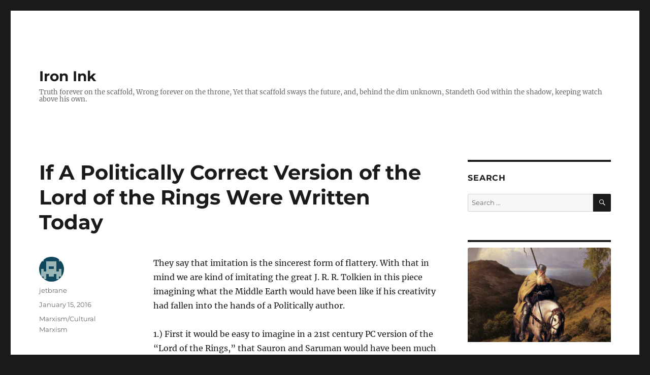

--- FILE ---
content_type: text/html; charset=UTF-8
request_url: https://ironink.org/2016/01/if-a-politically-correct-version-of-the-lord-of-the-rings-were-written-today/
body_size: 17013
content:
<!DOCTYPE html>
<html lang="en-US" class="no-js">
<head>
	<meta charset="UTF-8">
	<meta name="viewport" content="width=device-width, initial-scale=1.0">
	<link rel="profile" href="https://gmpg.org/xfn/11">
		<link rel="pingback" href="https://ironink.org/wordpress/xmlrpc.php">
		<script>
(function(html){html.className = html.className.replace(/\bno-js\b/,'js')})(document.documentElement);
//# sourceURL=twentysixteen_javascript_detection
</script>
<title>If A Politically Correct Version of the Lord of the Rings Were Written Today &#8211; Iron Ink</title>
<meta name='robots' content='max-image-preview:large' />
<link rel='dns-prefetch' href='//secure.gravatar.com' />
<link rel='dns-prefetch' href='//stats.wp.com' />
<link rel='dns-prefetch' href='//v0.wordpress.com' />
<link rel="alternate" type="application/rss+xml" title="Iron Ink &raquo; Feed" href="https://ironink.org/feed/" />
<link rel="alternate" type="application/rss+xml" title="Iron Ink &raquo; Comments Feed" href="https://ironink.org/comments/feed/" />
<link rel="alternate" type="application/rss+xml" title="Iron Ink &raquo; If A Politically Correct Version of the Lord of the Rings Were Written Today Comments Feed" href="https://ironink.org/2016/01/if-a-politically-correct-version-of-the-lord-of-the-rings-were-written-today/feed/" />
<link rel="alternate" title="oEmbed (JSON)" type="application/json+oembed" href="https://ironink.org/wp-json/oembed/1.0/embed?url=https%3A%2F%2Fironink.org%2F2016%2F01%2Fif-a-politically-correct-version-of-the-lord-of-the-rings-were-written-today%2F" />
<link rel="alternate" title="oEmbed (XML)" type="text/xml+oembed" href="https://ironink.org/wp-json/oembed/1.0/embed?url=https%3A%2F%2Fironink.org%2F2016%2F01%2Fif-a-politically-correct-version-of-the-lord-of-the-rings-were-written-today%2F&#038;format=xml" />
<style id='wp-img-auto-sizes-contain-inline-css'>
img:is([sizes=auto i],[sizes^="auto," i]){contain-intrinsic-size:3000px 1500px}
/*# sourceURL=wp-img-auto-sizes-contain-inline-css */
</style>
<link rel='stylesheet' id='twentysixteen-jetpack-css' href='https://ironink.org/wordpress/wp-content/plugins/jetpack/modules/theme-tools/compat/twentysixteen.css?ver=15.4' media='all' />
<style id='wp-emoji-styles-inline-css'>

	img.wp-smiley, img.emoji {
		display: inline !important;
		border: none !important;
		box-shadow: none !important;
		height: 1em !important;
		width: 1em !important;
		margin: 0 0.07em !important;
		vertical-align: -0.1em !important;
		background: none !important;
		padding: 0 !important;
	}
/*# sourceURL=wp-emoji-styles-inline-css */
</style>
<style id='wp-block-library-inline-css'>
:root{--wp-block-synced-color:#7a00df;--wp-block-synced-color--rgb:122,0,223;--wp-bound-block-color:var(--wp-block-synced-color);--wp-editor-canvas-background:#ddd;--wp-admin-theme-color:#007cba;--wp-admin-theme-color--rgb:0,124,186;--wp-admin-theme-color-darker-10:#006ba1;--wp-admin-theme-color-darker-10--rgb:0,107,160.5;--wp-admin-theme-color-darker-20:#005a87;--wp-admin-theme-color-darker-20--rgb:0,90,135;--wp-admin-border-width-focus:2px}@media (min-resolution:192dpi){:root{--wp-admin-border-width-focus:1.5px}}.wp-element-button{cursor:pointer}:root .has-very-light-gray-background-color{background-color:#eee}:root .has-very-dark-gray-background-color{background-color:#313131}:root .has-very-light-gray-color{color:#eee}:root .has-very-dark-gray-color{color:#313131}:root .has-vivid-green-cyan-to-vivid-cyan-blue-gradient-background{background:linear-gradient(135deg,#00d084,#0693e3)}:root .has-purple-crush-gradient-background{background:linear-gradient(135deg,#34e2e4,#4721fb 50%,#ab1dfe)}:root .has-hazy-dawn-gradient-background{background:linear-gradient(135deg,#faaca8,#dad0ec)}:root .has-subdued-olive-gradient-background{background:linear-gradient(135deg,#fafae1,#67a671)}:root .has-atomic-cream-gradient-background{background:linear-gradient(135deg,#fdd79a,#004a59)}:root .has-nightshade-gradient-background{background:linear-gradient(135deg,#330968,#31cdcf)}:root .has-midnight-gradient-background{background:linear-gradient(135deg,#020381,#2874fc)}:root{--wp--preset--font-size--normal:16px;--wp--preset--font-size--huge:42px}.has-regular-font-size{font-size:1em}.has-larger-font-size{font-size:2.625em}.has-normal-font-size{font-size:var(--wp--preset--font-size--normal)}.has-huge-font-size{font-size:var(--wp--preset--font-size--huge)}.has-text-align-center{text-align:center}.has-text-align-left{text-align:left}.has-text-align-right{text-align:right}.has-fit-text{white-space:nowrap!important}#end-resizable-editor-section{display:none}.aligncenter{clear:both}.items-justified-left{justify-content:flex-start}.items-justified-center{justify-content:center}.items-justified-right{justify-content:flex-end}.items-justified-space-between{justify-content:space-between}.screen-reader-text{border:0;clip-path:inset(50%);height:1px;margin:-1px;overflow:hidden;padding:0;position:absolute;width:1px;word-wrap:normal!important}.screen-reader-text:focus{background-color:#ddd;clip-path:none;color:#444;display:block;font-size:1em;height:auto;left:5px;line-height:normal;padding:15px 23px 14px;text-decoration:none;top:5px;width:auto;z-index:100000}html :where(.has-border-color){border-style:solid}html :where([style*=border-top-color]){border-top-style:solid}html :where([style*=border-right-color]){border-right-style:solid}html :where([style*=border-bottom-color]){border-bottom-style:solid}html :where([style*=border-left-color]){border-left-style:solid}html :where([style*=border-width]){border-style:solid}html :where([style*=border-top-width]){border-top-style:solid}html :where([style*=border-right-width]){border-right-style:solid}html :where([style*=border-bottom-width]){border-bottom-style:solid}html :where([style*=border-left-width]){border-left-style:solid}html :where(img[class*=wp-image-]){height:auto;max-width:100%}:where(figure){margin:0 0 1em}html :where(.is-position-sticky){--wp-admin--admin-bar--position-offset:var(--wp-admin--admin-bar--height,0px)}@media screen and (max-width:600px){html :where(.is-position-sticky){--wp-admin--admin-bar--position-offset:0px}}

/*# sourceURL=wp-block-library-inline-css */
</style><style id='global-styles-inline-css'>
:root{--wp--preset--aspect-ratio--square: 1;--wp--preset--aspect-ratio--4-3: 4/3;--wp--preset--aspect-ratio--3-4: 3/4;--wp--preset--aspect-ratio--3-2: 3/2;--wp--preset--aspect-ratio--2-3: 2/3;--wp--preset--aspect-ratio--16-9: 16/9;--wp--preset--aspect-ratio--9-16: 9/16;--wp--preset--color--black: #000000;--wp--preset--color--cyan-bluish-gray: #abb8c3;--wp--preset--color--white: #fff;--wp--preset--color--pale-pink: #f78da7;--wp--preset--color--vivid-red: #cf2e2e;--wp--preset--color--luminous-vivid-orange: #ff6900;--wp--preset--color--luminous-vivid-amber: #fcb900;--wp--preset--color--light-green-cyan: #7bdcb5;--wp--preset--color--vivid-green-cyan: #00d084;--wp--preset--color--pale-cyan-blue: #8ed1fc;--wp--preset--color--vivid-cyan-blue: #0693e3;--wp--preset--color--vivid-purple: #9b51e0;--wp--preset--color--dark-gray: #1a1a1a;--wp--preset--color--medium-gray: #686868;--wp--preset--color--light-gray: #e5e5e5;--wp--preset--color--blue-gray: #4d545c;--wp--preset--color--bright-blue: #007acc;--wp--preset--color--light-blue: #9adffd;--wp--preset--color--dark-brown: #402b30;--wp--preset--color--medium-brown: #774e24;--wp--preset--color--dark-red: #640c1f;--wp--preset--color--bright-red: #ff675f;--wp--preset--color--yellow: #ffef8e;--wp--preset--gradient--vivid-cyan-blue-to-vivid-purple: linear-gradient(135deg,rgb(6,147,227) 0%,rgb(155,81,224) 100%);--wp--preset--gradient--light-green-cyan-to-vivid-green-cyan: linear-gradient(135deg,rgb(122,220,180) 0%,rgb(0,208,130) 100%);--wp--preset--gradient--luminous-vivid-amber-to-luminous-vivid-orange: linear-gradient(135deg,rgb(252,185,0) 0%,rgb(255,105,0) 100%);--wp--preset--gradient--luminous-vivid-orange-to-vivid-red: linear-gradient(135deg,rgb(255,105,0) 0%,rgb(207,46,46) 100%);--wp--preset--gradient--very-light-gray-to-cyan-bluish-gray: linear-gradient(135deg,rgb(238,238,238) 0%,rgb(169,184,195) 100%);--wp--preset--gradient--cool-to-warm-spectrum: linear-gradient(135deg,rgb(74,234,220) 0%,rgb(151,120,209) 20%,rgb(207,42,186) 40%,rgb(238,44,130) 60%,rgb(251,105,98) 80%,rgb(254,248,76) 100%);--wp--preset--gradient--blush-light-purple: linear-gradient(135deg,rgb(255,206,236) 0%,rgb(152,150,240) 100%);--wp--preset--gradient--blush-bordeaux: linear-gradient(135deg,rgb(254,205,165) 0%,rgb(254,45,45) 50%,rgb(107,0,62) 100%);--wp--preset--gradient--luminous-dusk: linear-gradient(135deg,rgb(255,203,112) 0%,rgb(199,81,192) 50%,rgb(65,88,208) 100%);--wp--preset--gradient--pale-ocean: linear-gradient(135deg,rgb(255,245,203) 0%,rgb(182,227,212) 50%,rgb(51,167,181) 100%);--wp--preset--gradient--electric-grass: linear-gradient(135deg,rgb(202,248,128) 0%,rgb(113,206,126) 100%);--wp--preset--gradient--midnight: linear-gradient(135deg,rgb(2,3,129) 0%,rgb(40,116,252) 100%);--wp--preset--font-size--small: 13px;--wp--preset--font-size--medium: 20px;--wp--preset--font-size--large: 36px;--wp--preset--font-size--x-large: 42px;--wp--preset--spacing--20: 0.44rem;--wp--preset--spacing--30: 0.67rem;--wp--preset--spacing--40: 1rem;--wp--preset--spacing--50: 1.5rem;--wp--preset--spacing--60: 2.25rem;--wp--preset--spacing--70: 3.38rem;--wp--preset--spacing--80: 5.06rem;--wp--preset--shadow--natural: 6px 6px 9px rgba(0, 0, 0, 0.2);--wp--preset--shadow--deep: 12px 12px 50px rgba(0, 0, 0, 0.4);--wp--preset--shadow--sharp: 6px 6px 0px rgba(0, 0, 0, 0.2);--wp--preset--shadow--outlined: 6px 6px 0px -3px rgb(255, 255, 255), 6px 6px rgb(0, 0, 0);--wp--preset--shadow--crisp: 6px 6px 0px rgb(0, 0, 0);}:where(.is-layout-flex){gap: 0.5em;}:where(.is-layout-grid){gap: 0.5em;}body .is-layout-flex{display: flex;}.is-layout-flex{flex-wrap: wrap;align-items: center;}.is-layout-flex > :is(*, div){margin: 0;}body .is-layout-grid{display: grid;}.is-layout-grid > :is(*, div){margin: 0;}:where(.wp-block-columns.is-layout-flex){gap: 2em;}:where(.wp-block-columns.is-layout-grid){gap: 2em;}:where(.wp-block-post-template.is-layout-flex){gap: 1.25em;}:where(.wp-block-post-template.is-layout-grid){gap: 1.25em;}.has-black-color{color: var(--wp--preset--color--black) !important;}.has-cyan-bluish-gray-color{color: var(--wp--preset--color--cyan-bluish-gray) !important;}.has-white-color{color: var(--wp--preset--color--white) !important;}.has-pale-pink-color{color: var(--wp--preset--color--pale-pink) !important;}.has-vivid-red-color{color: var(--wp--preset--color--vivid-red) !important;}.has-luminous-vivid-orange-color{color: var(--wp--preset--color--luminous-vivid-orange) !important;}.has-luminous-vivid-amber-color{color: var(--wp--preset--color--luminous-vivid-amber) !important;}.has-light-green-cyan-color{color: var(--wp--preset--color--light-green-cyan) !important;}.has-vivid-green-cyan-color{color: var(--wp--preset--color--vivid-green-cyan) !important;}.has-pale-cyan-blue-color{color: var(--wp--preset--color--pale-cyan-blue) !important;}.has-vivid-cyan-blue-color{color: var(--wp--preset--color--vivid-cyan-blue) !important;}.has-vivid-purple-color{color: var(--wp--preset--color--vivid-purple) !important;}.has-black-background-color{background-color: var(--wp--preset--color--black) !important;}.has-cyan-bluish-gray-background-color{background-color: var(--wp--preset--color--cyan-bluish-gray) !important;}.has-white-background-color{background-color: var(--wp--preset--color--white) !important;}.has-pale-pink-background-color{background-color: var(--wp--preset--color--pale-pink) !important;}.has-vivid-red-background-color{background-color: var(--wp--preset--color--vivid-red) !important;}.has-luminous-vivid-orange-background-color{background-color: var(--wp--preset--color--luminous-vivid-orange) !important;}.has-luminous-vivid-amber-background-color{background-color: var(--wp--preset--color--luminous-vivid-amber) !important;}.has-light-green-cyan-background-color{background-color: var(--wp--preset--color--light-green-cyan) !important;}.has-vivid-green-cyan-background-color{background-color: var(--wp--preset--color--vivid-green-cyan) !important;}.has-pale-cyan-blue-background-color{background-color: var(--wp--preset--color--pale-cyan-blue) !important;}.has-vivid-cyan-blue-background-color{background-color: var(--wp--preset--color--vivid-cyan-blue) !important;}.has-vivid-purple-background-color{background-color: var(--wp--preset--color--vivid-purple) !important;}.has-black-border-color{border-color: var(--wp--preset--color--black) !important;}.has-cyan-bluish-gray-border-color{border-color: var(--wp--preset--color--cyan-bluish-gray) !important;}.has-white-border-color{border-color: var(--wp--preset--color--white) !important;}.has-pale-pink-border-color{border-color: var(--wp--preset--color--pale-pink) !important;}.has-vivid-red-border-color{border-color: var(--wp--preset--color--vivid-red) !important;}.has-luminous-vivid-orange-border-color{border-color: var(--wp--preset--color--luminous-vivid-orange) !important;}.has-luminous-vivid-amber-border-color{border-color: var(--wp--preset--color--luminous-vivid-amber) !important;}.has-light-green-cyan-border-color{border-color: var(--wp--preset--color--light-green-cyan) !important;}.has-vivid-green-cyan-border-color{border-color: var(--wp--preset--color--vivid-green-cyan) !important;}.has-pale-cyan-blue-border-color{border-color: var(--wp--preset--color--pale-cyan-blue) !important;}.has-vivid-cyan-blue-border-color{border-color: var(--wp--preset--color--vivid-cyan-blue) !important;}.has-vivid-purple-border-color{border-color: var(--wp--preset--color--vivid-purple) !important;}.has-vivid-cyan-blue-to-vivid-purple-gradient-background{background: var(--wp--preset--gradient--vivid-cyan-blue-to-vivid-purple) !important;}.has-light-green-cyan-to-vivid-green-cyan-gradient-background{background: var(--wp--preset--gradient--light-green-cyan-to-vivid-green-cyan) !important;}.has-luminous-vivid-amber-to-luminous-vivid-orange-gradient-background{background: var(--wp--preset--gradient--luminous-vivid-amber-to-luminous-vivid-orange) !important;}.has-luminous-vivid-orange-to-vivid-red-gradient-background{background: var(--wp--preset--gradient--luminous-vivid-orange-to-vivid-red) !important;}.has-very-light-gray-to-cyan-bluish-gray-gradient-background{background: var(--wp--preset--gradient--very-light-gray-to-cyan-bluish-gray) !important;}.has-cool-to-warm-spectrum-gradient-background{background: var(--wp--preset--gradient--cool-to-warm-spectrum) !important;}.has-blush-light-purple-gradient-background{background: var(--wp--preset--gradient--blush-light-purple) !important;}.has-blush-bordeaux-gradient-background{background: var(--wp--preset--gradient--blush-bordeaux) !important;}.has-luminous-dusk-gradient-background{background: var(--wp--preset--gradient--luminous-dusk) !important;}.has-pale-ocean-gradient-background{background: var(--wp--preset--gradient--pale-ocean) !important;}.has-electric-grass-gradient-background{background: var(--wp--preset--gradient--electric-grass) !important;}.has-midnight-gradient-background{background: var(--wp--preset--gradient--midnight) !important;}.has-small-font-size{font-size: var(--wp--preset--font-size--small) !important;}.has-medium-font-size{font-size: var(--wp--preset--font-size--medium) !important;}.has-large-font-size{font-size: var(--wp--preset--font-size--large) !important;}.has-x-large-font-size{font-size: var(--wp--preset--font-size--x-large) !important;}
/*# sourceURL=global-styles-inline-css */
</style>

<style id='classic-theme-styles-inline-css'>
/*! This file is auto-generated */
.wp-block-button__link{color:#fff;background-color:#32373c;border-radius:9999px;box-shadow:none;text-decoration:none;padding:calc(.667em + 2px) calc(1.333em + 2px);font-size:1.125em}.wp-block-file__button{background:#32373c;color:#fff;text-decoration:none}
/*# sourceURL=/wp-includes/css/classic-themes.min.css */
</style>
<link rel='stylesheet' id='twentysixteen-fonts-css' href='https://ironink.org/wordpress/wp-content/themes/twentysixteen/fonts/merriweather-plus-montserrat-plus-inconsolata.css?ver=20230328' media='all' />
<link rel='stylesheet' id='genericons-css' href='https://ironink.org/wordpress/wp-content/plugins/jetpack/_inc/genericons/genericons/genericons.css?ver=3.1' media='all' />
<link rel='stylesheet' id='twentysixteen-style-css' href='https://ironink.org/wordpress/wp-content/themes/twentysixteen/style.css?ver=20251202' media='all' />
<link rel='stylesheet' id='twentysixteen-block-style-css' href='https://ironink.org/wordpress/wp-content/themes/twentysixteen/css/blocks.css?ver=20240817' media='all' />
<link rel='stylesheet' id='jetpack-subscriptions-css' href='https://ironink.org/wordpress/wp-content/plugins/jetpack/_inc/build/subscriptions/subscriptions.min.css?ver=15.4' media='all' />
<script src="https://ironink.org/wordpress/wp-includes/js/jquery/jquery.min.js?ver=3.7.1" id="jquery-core-js"></script>
<script src="https://ironink.org/wordpress/wp-includes/js/jquery/jquery-migrate.min.js?ver=3.4.1" id="jquery-migrate-js"></script>
<script id="twentysixteen-script-js-extra">
var screenReaderText = {"expand":"expand child menu","collapse":"collapse child menu"};
//# sourceURL=twentysixteen-script-js-extra
</script>
<script src="https://ironink.org/wordpress/wp-content/themes/twentysixteen/js/functions.js?ver=20230629" id="twentysixteen-script-js" defer data-wp-strategy="defer"></script>
<link rel="https://api.w.org/" href="https://ironink.org/wp-json/" /><link rel="alternate" title="JSON" type="application/json" href="https://ironink.org/wp-json/wp/v2/posts/5968" /><link rel="EditURI" type="application/rsd+xml" title="RSD" href="https://ironink.org/wordpress/xmlrpc.php?rsd" />
<meta name="generator" content="WordPress 6.9" />
<link rel="canonical" href="https://ironink.org/2016/01/if-a-politically-correct-version-of-the-lord-of-the-rings-were-written-today/" />
<link rel='shortlink' href='https://wp.me/p5s8WG-1yg' />
		<meta property="fb:pages" content="104219761330552" />
			<style>img#wpstats{display:none}</style>
		<style>.recentcomments a{display:inline !important;padding:0 !important;margin:0 !important;}</style>
<!-- Jetpack Open Graph Tags -->
<meta property="og:type" content="article" />
<meta property="og:title" content="If A Politically Correct Version of the Lord of the Rings Were Written Today" />
<meta property="og:url" content="https://ironink.org/2016/01/if-a-politically-correct-version-of-the-lord-of-the-rings-were-written-today/" />
<meta property="og:description" content="They say that imitation is the sincerest form of flattery. With that in mind we are kind of imitating the great J. R. R. Tolkien in this piece imagining what the Middle Earth would have been like i…" />
<meta property="article:published_time" content="2016-01-15T22:56:35+00:00" />
<meta property="article:modified_time" content="2021-05-06T18:26:31+00:00" />
<meta property="og:site_name" content="Iron Ink" />
<meta property="og:image" content="https://s0.wp.com/i/blank.jpg" />
<meta property="og:image:width" content="200" />
<meta property="og:image:height" content="200" />
<meta property="og:image:alt" content="" />
<meta property="og:locale" content="en_US" />
<meta name="twitter:text:title" content="If A Politically Correct Version of the Lord of the Rings Were Written Today" />
<meta name="twitter:card" content="summary" />

<!-- End Jetpack Open Graph Tags -->
		<style id="wp-custom-css">
			@media screen and (min-width:768px){.menu-mobile-menu-container{display:none !important;}}		</style>
		</head>

<body class="wp-singular post-template-default single single-post postid-5968 single-format-standard wp-embed-responsive wp-theme-twentysixteen">
<div id="page" class="site">
	<div class="site-inner">
		<a class="skip-link screen-reader-text" href="#content">
			Skip to content		</a>

		<header id="masthead" class="site-header">
			<div class="site-header-main">
				<div class="site-branding">
											<p class="site-title"><a href="https://ironink.org/" rel="home" >Iron Ink</a></p>
												<p class="site-description">Truth forever on the scaffold, Wrong forever on the throne, Yet that scaffold sways the future, and, behind the dim unknown, Standeth God within the shadow, keeping watch above his own.</p>
									</div><!-- .site-branding -->

									<button id="menu-toggle" class="menu-toggle">Menu</button>

					<div id="site-header-menu" class="site-header-menu">
													<nav id="site-navigation" class="main-navigation" aria-label="Primary Menu">
								<div class="menu-mobile-menu-container"><ul id="menu-mobile-menu" class="primary-menu"><li id="menu-item-12043" class="menu-item menu-item-type-custom menu-item-object-custom menu-item-has-children menu-item-12043"><a href="#">Categories</a>
<ul class="sub-menu">
	<li id="menu-item-12004" class="menu-item menu-item-type-taxonomy menu-item-object-category menu-item-12004"><a href="https://ironink.org/category/announcements/">Announcements</a></li>
	<li id="menu-item-12005" class="menu-item menu-item-type-taxonomy menu-item-object-category current-post-ancestor menu-item-12005"><a href="https://ironink.org/category/apologetics/">Apologetics</a></li>
	<li id="menu-item-12006" class="menu-item menu-item-type-taxonomy menu-item-object-category menu-item-12006"><a href="https://ironink.org/category/book-recommendations/">Book Recommendations</a></li>
	<li id="menu-item-12007" class="menu-item menu-item-type-taxonomy menu-item-object-category menu-item-12007"><a href="https://ironink.org/category/creeds-confessions/">Creeds &amp; Confessions</a></li>
	<li id="menu-item-12008" class="menu-item menu-item-type-taxonomy menu-item-object-category menu-item-12008"><a href="https://ironink.org/category/culture/">Culture</a></li>
	<li id="menu-item-12009" class="menu-item menu-item-type-taxonomy menu-item-object-category menu-item-12009"><a href="https://ironink.org/category/devotional-grist/">Devotional Grist</a></li>
	<li id="menu-item-12010" class="menu-item menu-item-type-taxonomy menu-item-object-category menu-item-12010"><a href="https://ironink.org/category/ecclesiology/">ecclesiology</a></li>
	<li id="menu-item-12011" class="menu-item menu-item-type-taxonomy menu-item-object-category menu-item-12011"><a href="https://ironink.org/category/economics/">Economics</a></li>
	<li id="menu-item-12012" class="menu-item menu-item-type-taxonomy menu-item-object-category menu-item-12012"><a href="https://ironink.org/category/education/">Education</a></li>
	<li id="menu-item-12013" class="menu-item menu-item-type-taxonomy menu-item-object-category menu-item-12013"><a href="https://ironink.org/category/eschatology/">eschatology</a></li>
	<li id="menu-item-12014" class="menu-item menu-item-type-taxonomy menu-item-object-category menu-item-12014"><a href="https://ironink.org/category/ethnic-considerations/">Ethnic considerations</a></li>
	<li id="menu-item-12015" class="menu-item menu-item-type-taxonomy menu-item-object-category menu-item-12015"><a href="https://ironink.org/category/evangelism/">Evangelism</a></li>
	<li id="menu-item-12016" class="menu-item menu-item-type-taxonomy menu-item-object-category menu-item-12016"><a href="https://ironink.org/category/exegesis/">Exegesis</a></li>
	<li id="menu-item-12017" class="menu-item menu-item-type-taxonomy menu-item-object-category menu-item-12017"><a href="https://ironink.org/category/family-life/">Family life</a></li>
	<li id="menu-item-12018" class="menu-item menu-item-type-taxonomy menu-item-object-category menu-item-12018"><a href="https://ironink.org/category/freedoms-cry/">FREEDOM&#8217;S CRY</a></li>
	<li id="menu-item-12019" class="menu-item menu-item-type-taxonomy menu-item-object-category menu-item-12019"><a href="https://ironink.org/category/from-the-mailbag/">From The Mailbag</a></li>
	<li id="menu-item-12020" class="menu-item menu-item-type-taxonomy menu-item-object-category menu-item-12020"><a href="https://ironink.org/category/gods-abiding-law/">God&#8217;s Abiding Law</a></li>
	<li id="menu-item-12021" class="menu-item menu-item-type-taxonomy menu-item-object-category menu-item-12021"><a href="https://ironink.org/category/government/">Government</a></li>
	<li id="menu-item-12022" class="menu-item menu-item-type-taxonomy menu-item-object-category menu-item-12022"><a href="https://ironink.org/category/government-schools/">Government Schools</a></li>
	<li id="menu-item-12023" class="menu-item menu-item-type-taxonomy menu-item-object-category menu-item-12023"><a href="https://ironink.org/category/history/">History</a></li>
	<li id="menu-item-12024" class="menu-item menu-item-type-taxonomy menu-item-object-category menu-item-12024"><a href="https://ironink.org/category/hitting-the-links-daily-reading/">Hitting the Links &#8212; Daily reading</a></li>
	<li id="menu-item-12025" class="menu-item menu-item-type-taxonomy menu-item-object-category menu-item-12025"><a href="https://ironink.org/category/introduction/">Introduction</a></li>
	<li id="menu-item-12026" class="menu-item menu-item-type-taxonomy menu-item-object-category menu-item-12026"><a href="https://ironink.org/category/kingdom-of-god/">Kingdom of God</a></li>
	<li id="menu-item-12027" class="menu-item menu-item-type-taxonomy menu-item-object-category menu-item-12027"><a href="https://ironink.org/category/knights-of-the-rectangular-table/">Knights of the Rectangular Table</a></li>
	<li id="menu-item-12028" class="menu-item menu-item-type-taxonomy menu-item-object-category menu-item-12028"><a href="https://ironink.org/category/law-juridicial/">Law &#8211; Juridicial</a></li>
	<li id="menu-item-12029" class="menu-item menu-item-type-taxonomy menu-item-object-category menu-item-12029"><a href="https://ironink.org/category/on-this-day/">On This Day</a></li>
	<li id="menu-item-12030" class="menu-item menu-item-type-taxonomy menu-item-object-category menu-item-12030"><a href="https://ironink.org/category/poetry/">Poetry</a></li>
	<li id="menu-item-12031" class="menu-item menu-item-type-taxonomy menu-item-object-category menu-item-12031"><a href="https://ironink.org/category/politics/">Politics</a></li>
	<li id="menu-item-12032" class="menu-item menu-item-type-taxonomy menu-item-object-category menu-item-12032"><a href="https://ironink.org/category/psychology-the-sham-science/">Psychology &#8212; The Sham &#8220;Science&#8221;</a></li>
	<li id="menu-item-12033" class="menu-item menu-item-type-taxonomy menu-item-object-category menu-item-12033"><a href="https://ironink.org/category/quotes-commentary/">Quotes &amp; Commentary</a></li>
	<li id="menu-item-12034" class="menu-item menu-item-type-taxonomy menu-item-object-category menu-item-12034"><a href="https://ironink.org/category/scripture-hermeneutics/">Scripture &#8211; Hermeneutics</a></li>
	<li id="menu-item-12035" class="menu-item menu-item-type-taxonomy menu-item-object-category menu-item-12035"><a href="https://ironink.org/category/seminary-courses/">Seminary Courses</a></li>
	<li id="menu-item-12036" class="menu-item menu-item-type-taxonomy menu-item-object-category menu-item-12036"><a href="https://ironink.org/category/sermons/">Sermons</a></li>
	<li id="menu-item-12037" class="menu-item menu-item-type-taxonomy menu-item-object-category menu-item-12037"><a href="https://ironink.org/category/storytime/">Storytime</a></li>
	<li id="menu-item-12038" class="menu-item menu-item-type-taxonomy menu-item-object-category menu-item-12038"><a href="https://ironink.org/category/the-ministry/">The Ministry</a></li>
	<li id="menu-item-12039" class="menu-item menu-item-type-taxonomy menu-item-object-category menu-item-12039"><a href="https://ironink.org/category/theology/">Theology</a></li>
	<li id="menu-item-12040" class="menu-item menu-item-type-taxonomy menu-item-object-category menu-item-12040"><a href="https://ironink.org/category/uncategorized/">Uncategorized</a></li>
	<li id="menu-item-12041" class="menu-item menu-item-type-taxonomy menu-item-object-category menu-item-12041"><a href="https://ironink.org/category/wednesday-worldview-classes/">Wednesday Worldview Classes</a></li>
	<li id="menu-item-12042" class="menu-item menu-item-type-taxonomy menu-item-object-category menu-item-12042"><a href="https://ironink.org/category/windows-into-worldviews/">Windows Into Worldviews</a></li>
</ul>
</li>
</ul></div>							</nav><!-- .main-navigation -->
						
											</div><!-- .site-header-menu -->
							</div><!-- .site-header-main -->

					</header><!-- .site-header -->

		<div id="content" class="site-content">

<div id="primary" class="content-area">
	<main id="main" class="site-main">
		
<article id="post-5968" class="post-5968 post type-post status-publish format-standard hentry category-marxismcultural-marxism">
	<header class="entry-header">
		<h1 class="entry-title">If A Politically Correct Version of the Lord of the Rings Were Written Today</h1>	</header><!-- .entry-header -->

	
	
	<div class="entry-content">
		<p>They say that imitation is the sincerest form of flattery. With that in mind we are kind of imitating the great J. R. R. Tolkien in this piece imagining what the Middle Earth would have been like if his creativity had fallen into the hands of a Politically author.</p>
<p>1.) First it would be easy to imagine in a 21st century PC version of the &#8220;Lord of the Rings,&#8221; that Sauron and Saruman would have been much more subtle in their drive for conquest. Instead of invading they would have teamed up as International Financier Elitists and emigrated the Dweefsums into the Shire in order to conquer the Shire. Further, Saruman and Sauron would have appealed to the Hobbits altruism and convinced them that assimilating with the Dweefsums was the compassionate thing to do. Eventually Mayor Whitfoot of Hobbiton as well as the Thain of the Shire became convinced that this was good policy and placed in charge of the Orc Immigration process (OIP) Ted Sandyman and Lotho Sackville-Baggins. After some time, with the success of the OIP,  the schools of Hobbiton began to teach the Hobbiton children that mating with Dweefums was a noble thing to do.</p>
<p>Over the passage of time Merry and Pippin and Samwise pushed for the legalization of male mengae-a-trois relationships and they were finally Knighted when their long fought for legislation finally passed.</p>
<p>2.) With the passage of time, Denethor, by using the <em>Palantír</em> <em> </em>(seeing stone) saw how hopeless his situation was and so convinced his ruling council that accommodation was the best course for Gondor and so embraced a &#8220;keep the Great Gate open&#8221; policy toward Minias Tirith and so was a open invitation to the citizens of Osgiliath.</p>
<p>3.) Eventually, the Rohirrim gave up their women folk preferring bestiality after a decades long study was published by a Dr. Alfred Kinsomer that confirmed that the Rohirrim were indeed closer to their horses than to their women.  Over the course of time a proper perspective of History was arrived at and so there was outlawed any celebrations of the Rohirrim&#8217;s victory at Helm&#8217;s Deep. Indeed a generation was raised up that tore down the monuments to Theoden gallantly fighting on Snowmane and of Eomer supporting his Uncle in Battle. What took their place was a monument to the Uruk-Hai instead, who &#8211; it turns out &#8211; were the real victims of the battle of Helm&#8217;s deep.</p>
<p>4.) Aragorn finally divorced Arwen Evenstar and married Farimer. Arwen finally gave into her Transgender Man soul and shacked up with her own Father Elrond. After Aragorn abdicated the throne the &#8220;Mouth of Sauron&#8221; took over the throne of Gondor and he, in turn, made the Nazgul his privy council.</p>
<p>5.)  Gondor families started adopting lovely little Easterlings and accused everybody else who was not doing the same of sinning. And with each adopted Easterling, Haradrim, and Umbarian the Churches in Gondor rang their bells and celebrated their nobility for being so caring.  Indeed, even when it was clear that the Easterling, Haradrim, and Umbarian adopted children were corrupting their own seed, it didn&#8217;t matter since the Easterlings, Haradrim and Umbarians were a missionary projects.</p>
<p>6.) The Gondorian Naval forces were disbanded when it was realized that the Pirates of Umbar were <span data-ft="{&quot;tn&quot;:&quot;K&quot;}"><span class="UFICommentBody">simply &#8220;misunderstood.&#8221; The leadership of Gondor came to realize that the Pirates of Umbar would instantly drop down their weapons once they would see the tolerant shores of Anfalas.</p>
<p></span></span></p>
<div class="UFITranslatedText">7.) Equality was finally arrived at in the West when the Pukel men were invited to intermarry with the women of Dale. Also, Elves and Dwarves began to have marital concourse so that a new race of Dwelfs was formed. The Dwelfs though were a insecure people never having a clear identity of who they were.</div>
<div class="UFIRow UFIComment _4oep UFIPartialBorder" data-ft="{&quot;tn&quot;:&quot;R&quot;}"></div>
<div class="UFIRow UFIComment _4oep UFIPartialBorder" data-ft="{&quot;tn&quot;:&quot;R&quot;}">
<div class="clearfix">
<div class="">
<div class="UFIImageBlockContent _42ef clearfix">
<div class="_ohf rfloat"><span data-ft="{&quot;tn&quot;:&quot;K&quot;}"><span class="UFICommentBody"> 8.) The Wizards were found out to be of a long ignoble line made of the limited quantity of something called &#8220;White Light.&#8221; These Wizards were created by the wicked Valor and so finally understood to be as wicked as Grima Wormtongue had once warned King Theoden about. </span></span> Wormtongue knew all of this all along! Oy vey, Wormtongue! You have always been our greatest ally!</div>
</div>
</div>
</div>
</div>
<div class="UFIRow UFIComment _4oep UFIPartialBorder" data-ft="{&quot;tn&quot;:&quot;R&quot;}">
<div class="clearfix">
<div class="">
<div class="UFIImageBlockContent _42ef clearfix">
<div class="">
<div class="UFICommentContentBlock">
<div class="UFICommentContent">
<div class="UFITranslatedText"></div>
</div>
</div>
</div>
</div>
</div>
</div>
</div>
<div class="UFIRow UFIComment _4oep UFIPartialBorder" data-ft="{&quot;tn&quot;:&quot;R&quot;}">
<div class="clearfix">
<div class="">
<div class="UFIImageBlockContent _42ef clearfix">
<div class="">
<div class="UFICommentContentBlock">
<div class="UFICommentContent"><span data-ft="{&quot;tn&quot;:&quot;K&quot;}"><span class="UFICommentBody"> 9.) Galadriel was the great great great Grandmother of Angela Merkle and like her illustrious great great great Granddaughter was a key link in finally inviting the natural enemies of the Elves to integrate into Lothlorien.</p>
<p></span></span></p>
<div class="UFITranslatedText">10.) Gollum was declared to be a great civil rights leader and a Middle Earth holiday was established in his honor, during which the utes of Gondor would celebrate his contributions to cultural diversity by pillaging and ransacking various Merchants of Gondor while playing a game called Out-Knock. Raw Fish was considered a delicacy among the Utes during this celebration.  Indeed, eventually a Statue was raised of Gollum in the Hobbiton city square. (The statue though was made by a woodelf and as such Gollum, in his statue, looked suspiciously like a wood elf.) Further, every city in the West, large or small, had a street named &#8216;Gollum Smeagol &#8211;The King,&#8217; Street.</p>
<p>Later it would be discovered that &#8220;Doctor&#8221; Gollum Smeagol &#8212; The King,  had plagiarized large portions of his Ph.D. dissertation, as well as his iconic &#8220;I Have a Precious&#8221; speech, from the writings of several Elven academics and at least one River-folk preacher.  Also, later it was celebrated that Dr. Gollum Smeagol &#8212; The King, had also plagiarized large portions of his &#8220;Letter from a Wood-Elf jail&#8221; correspondence.</p>
<p>11.) Black Hearted Huorn Ents tried to fit into the ruling councils of men but, always needing a filibuster just to introduce themselves, they had long since gone, once again, looking for Entwives.</p>
<p>Hat Tip &#8212; Habakkuk Mucklewrath, Durand Gregory, Dunns Thomas,  Cherry Nathanson.</p>
</div>
</div>
</div>
</div>
</div>
</div>
</div>
</div>
<div class="UFIRow UFIComment _4oep UFIPartialBorder" data-ft="{&quot;tn&quot;:&quot;R&quot;}">
<div class="clearfix">
<div class="">
<div class="UFIImageBlockContent _42ef clearfix">
<div class="">
<div class="UFICommentContentBlock">
<div class="fsm fwn fcg UFICommentActions">
<div class="UFITranslatedText">
<div class="UFITranslatedText"><span data-ft="{&quot;tn&quot;:&quot;K&quot;}"><span class="UFICommentBody"><br />
</span></span></div>
</div>
</div>
</div>
</div>
</div>
</div>
</div>
</div>
<div class="UFIRow UFIComment _4oep UFIPartialBorder" data-ft="{&quot;tn&quot;:&quot;R&quot;}"></div>
<div class="UFIRow UFIComment _4oep UFIPartialBorder" data-ft="{&quot;tn&quot;:&quot;R&quot;}"></div>

<div class="author-info">
	<div class="author-avatar">
		<img alt='' src='https://secure.gravatar.com/avatar/595e1521358a9f598a645ffbfbedde5586e5172b5f9f39abfad2469408925fe4?s=42&#038;d=retro&#038;r=g' srcset='https://secure.gravatar.com/avatar/595e1521358a9f598a645ffbfbedde5586e5172b5f9f39abfad2469408925fe4?s=84&#038;d=retro&#038;r=g 2x' class='avatar avatar-42 photo' height='42' width='42' decoding='async'/>	</div><!-- .author-avatar -->

	<div class="author-description">
		<h2 class="author-title"><span class="author-heading">Author:</span> jetbrane</h2>

		<p class="author-bio">
			I am a Pastor of a small Church in Mid-Michigan who delights in my family, my congregation and my calling.

I am postmillennial in my eschatology. 
Paedo-Calvinist Covenantal in my Christianity
Reformed in my Soteriology
Presuppositional in my apologetics 
Familialist in my family theology
Agrarian in my regional community social order belief
Christianity creates culture and so Christendom in my national social order belief
Mythic-Poetic / Grammatical Historical in my Hermeneutic
Pre-modern, Medieval, &amp; Feudal  before Enlightenment, modernity, &amp; postmodern
Reconstructionist / Theonomic in my Worldview 
One part paleo-conservative / one part micro Libertarian in my politics
Systematic and Biblical theology need one another but Systematics has pride of place

Some of my favorite authors,

Augustine, Turretin, Calvin, Tolkien, Chesterton, Nock, Tozer, Dabney, Bavinck, Wodehouse, Rushdoony, Bahnsen, Schaeffer, C. Van Til, H. Van Til, G. H. Clark, C. Dawson, H. Berman, R. Nash, C. G. Singer,  R. Kipling, G. North, J. Edwards, S. Foote, F. Hayek, O. Guiness, J. Witte, M. Rothbard, Clyde Wilson, Mencken, Lasch, Postman, Gatto, T. Boston, Thomas Brooks, Terry Brooks,  C. Hodge,  J. Calhoun,  Llyod-Jones, T. Sowell, A. McClaren, M. Muggeridge, C. F. H. Henry, F. Swarz, M. Henry, G. Marten, P. Schaff, T. S. Elliott, K. Van Hoozer, K. Gentry, etc.

My passion is to write in such a way that the Lord Christ might be pleased. It is my hope that people will be challenged to reconsider what are considered the givens of the current culture.

Your biggest help to me dear reader will be to often remind me that God is Sovereign and that all that is, is because it pleases him.			<a class="author-link" href="https://ironink.org/author/mac/" rel="author">
				View all posts by jetbrane			</a>
		</p><!-- .author-bio -->
	</div><!-- .author-description -->
</div><!-- .author-info -->
	</div><!-- .entry-content -->

	<footer class="entry-footer">
		<span class="byline"><img alt='' src='https://secure.gravatar.com/avatar/595e1521358a9f598a645ffbfbedde5586e5172b5f9f39abfad2469408925fe4?s=49&#038;d=retro&#038;r=g' srcset='https://secure.gravatar.com/avatar/595e1521358a9f598a645ffbfbedde5586e5172b5f9f39abfad2469408925fe4?s=98&#038;d=retro&#038;r=g 2x' class='avatar avatar-49 photo' height='49' width='49' decoding='async'/><span class="screen-reader-text">Author </span><span class="author vcard"><a class="url fn n" href="https://ironink.org/author/mac/">jetbrane</a></span></span><span class="posted-on"><span class="screen-reader-text">Posted on </span><a href="https://ironink.org/2016/01/if-a-politically-correct-version-of-the-lord-of-the-rings-were-written-today/" rel="bookmark"><time class="entry-date published" datetime="2016-01-15T15:56:35-07:00">January 15, 2016</time><time class="updated" datetime="2021-05-06T11:26:31-07:00">May 6, 2021</time></a></span><span class="cat-links"><span class="screen-reader-text">Categories </span><a href="https://ironink.org/category/apologetics/marxismcultural-marxism/" rel="category tag">Marxism/Cultural Marxism</a></span>			</footer><!-- .entry-footer -->
</article><!-- #post-5968 -->

<div id="comments" class="comments-area">

	
	
		<div id="respond" class="comment-respond">
		<h2 id="reply-title" class="comment-reply-title">Leave a Reply <small><a rel="nofollow" id="cancel-comment-reply-link" href="/2016/01/if-a-politically-correct-version-of-the-lord-of-the-rings-were-written-today/#respond" style="display:none;">Cancel reply</a></small></h2><form action="https://ironink.org/wordpress/wp-comments-post.php" method="post" id="commentform" class="comment-form"><p class="comment-notes"><span id="email-notes">Your email address will not be published.</span> <span class="required-field-message">Required fields are marked <span class="required">*</span></span></p><p class="comment-form-comment"><label for="comment">Comment <span class="required">*</span></label> <textarea id="comment" name="comment" cols="45" rows="8" maxlength="65525" required></textarea></p><p class="comment-form-author"><label for="author">Name <span class="required">*</span></label> <input id="author" name="author" type="text" value="" size="30" maxlength="245" autocomplete="name" required /></p>
<p class="comment-form-email"><label for="email">Email <span class="required">*</span></label> <input id="email" name="email" type="email" value="" size="30" maxlength="100" aria-describedby="email-notes" autocomplete="email" required /></p>
<p class="comment-form-url"><label for="url">Website</label> <input id="url" name="url" type="url" value="" size="30" maxlength="200" autocomplete="url" /></p>
<p class="comment-form-cookies-consent"><input id="wp-comment-cookies-consent" name="wp-comment-cookies-consent" type="checkbox" value="yes" /> <label for="wp-comment-cookies-consent">Save my name, email, and website in this browser for the next time I comment.</label></p>
<p class="comment-subscription-form"><input type="checkbox" name="subscribe_comments" id="subscribe_comments" value="subscribe" style="width: auto; -moz-appearance: checkbox; -webkit-appearance: checkbox;" /> <label class="subscribe-label" id="subscribe-label" for="subscribe_comments">Notify me of follow-up comments by email.</label></p><p class="comment-subscription-form"><input type="checkbox" name="subscribe_blog" id="subscribe_blog" value="subscribe" style="width: auto; -moz-appearance: checkbox; -webkit-appearance: checkbox;" /> <label class="subscribe-label" id="subscribe-blog-label" for="subscribe_blog">Notify me of new posts by email.</label></p><p class="form-submit"><input name="submit" type="submit" id="submit" class="submit" value="Post Comment" /> <input type='hidden' name='comment_post_ID' value='5968' id='comment_post_ID' />
<input type='hidden' name='comment_parent' id='comment_parent' value='0' />
</p><p style="display: none;"><input type="hidden" id="akismet_comment_nonce" name="akismet_comment_nonce" value="c86c09e9c2" /></p><p style="display: none !important;" class="akismet-fields-container" data-prefix="ak_"><label>&#916;<textarea name="ak_hp_textarea" cols="45" rows="8" maxlength="100"></textarea></label><input type="hidden" id="ak_js_1" name="ak_js" value="147"/><script>document.getElementById( "ak_js_1" ).setAttribute( "value", ( new Date() ).getTime() );</script></p></form>	</div><!-- #respond -->
	
</div><!-- .comments-area -->

	<nav class="navigation post-navigation" aria-label="Posts">
		<h2 class="screen-reader-text">Post navigation</h2>
		<div class="nav-links"><div class="nav-previous"><a href="https://ironink.org/2016/01/luthers-handling-of-law-vis-a-vis-calvins-handling-of-law/" rel="prev"><span class="meta-nav" aria-hidden="true">Previous</span> <span class="screen-reader-text">Previous post:</span> <span class="post-title">Luther&#8217;s Handling of Law vis-a-vis Calvin&#8217;s Handling of Law</span></a></div><div class="nav-next"><a href="https://ironink.org/2016/01/gods-schadenfreude-and-ours/" rel="next"><span class="meta-nav" aria-hidden="true">Next</span> <span class="screen-reader-text">Next post:</span> <span class="post-title">God&#8217;s Schadenfreude and Ours</span></a></div></div>
	</nav>
	</main><!-- .site-main -->

	
</div><!-- .content-area -->


	<aside id="secondary" class="sidebar widget-area">
		<section id="search-2" class="widget widget_search"><h2 class="widget-title">Search</h2>
<form role="search" method="get" class="search-form" action="https://ironink.org/">
	<label>
		<span class="screen-reader-text">
			Search for:		</span>
		<input type="search" class="search-field" placeholder="Search &hellip;" value="" name="s" />
	</label>
	<button type="submit" class="search-submit"><span class="screen-reader-text">
		Search	</span></button>
</form>
</section><section id="text-2" class="widget widget_text">			<div class="textwidget"><p style="margin-top:-10px;"><img src="http://ironink.org/wordpress/wp-content/uploads/2011/12/lastcrusader-sm.jpg" title="The Last Crusader" /></p>
<br>
MY orders are to fight; Then if I bleed, or fail, Or strongly win, what matters it? God only doth prevail. The servant craveth naught, Except to serve with might. I was not told to win or lose, – My orders are to fight. <cite>~ Ethelwyn Wetherald </cite>
<p>
This website is a service to God's Kingdom people. If you would like the opportunity to tithe or give to this ministry I would be glad to be yoked to your support. If you cannot give, I am glad that you can profit from what is written here.
<br>
<p align="center"><a href="https://www.paypal.com/cgi-bin/webscr?cmd=_donations&amp;business=jetbrane%40gmail%2ecom&amp;lc=US&amp;item_name=IronInk&amp;item_number=001&amp;currency_code=USD&amp;bn=PP%2dDonationsBF%3abtn_donateCC_LG%2egif%3aNonHosted">Click to Donate</a></p>
<br>
If you enjoy what is written here, please check out my podcasting site.
<br>
<p align="center"><a href="http://ironrhetoric.org/"> Iron Rhetoric </a></p></div>
		</section><section id="blog_subscription-2" class="widget widget_blog_subscription jetpack_subscription_widget"><h2 class="widget-title">Get Iron Ink by Email</h2>
			<div class="wp-block-jetpack-subscriptions__container">
			<form action="#" method="post" accept-charset="utf-8" id="subscribe-blog-blog_subscription-2"
				data-blog="80589254"
				data-post_access_level="everybody" >
									<p id="subscribe-email">
						<label id="jetpack-subscribe-label"
							class="screen-reader-text"
							for="subscribe-field-blog_subscription-2">
							Email Address						</label>
						<input type="email" name="email" autocomplete="email" required="required"
																					value=""
							id="subscribe-field-blog_subscription-2"
							placeholder="Email Address"
						/>
					</p>

					<p id="subscribe-submit"
											>
						<input type="hidden" name="action" value="subscribe"/>
						<input type="hidden" name="source" value="https://ironink.org/2016/01/if-a-politically-correct-version-of-the-lord-of-the-rings-were-written-today/"/>
						<input type="hidden" name="sub-type" value="widget"/>
						<input type="hidden" name="redirect_fragment" value="subscribe-blog-blog_subscription-2"/>
						<input type="hidden" id="_wpnonce" name="_wpnonce" value="6abec4d4f2" /><input type="hidden" name="_wp_http_referer" value="/2016/01/if-a-politically-correct-version-of-the-lord-of-the-rings-were-written-today/" />						<button type="submit"
															class="wp-block-button__link"
																					name="jetpack_subscriptions_widget"
						>
							Subscribe						</button>
					</p>
							</form>
						</div>
			
</section>
		<section id="recent-posts-2" class="widget widget_recent_entries">
		<h2 class="widget-title">Recent Posts</h2><nav aria-label="Recent Posts">
		<ul>
											<li>
					<a href="https://ironink.org/2026/01/from-the-mailbag-r2k-the-ice-protests/">From the Mailbag: R2K &#038; The ICE Protests</a>
									</li>
											<li>
					<a href="https://ironink.org/2026/01/exposing-matt-walshs-lousy-apologetics/">Exposing Matt Walsh&#8217;s Lousy Apologetics</a>
									</li>
											<li>
					<a href="https://ironink.org/2026/01/the-connection-between-arminianism-others-with-alienism/">Alienism Embraced By The Reformed World As Infected By Arminianism</a>
									</li>
											<li>
					<a href="https://ironink.org/2026/01/one-nation-under-god-indivisible/">&#8220;One Nation Under God, Indivisible&#8230;&#8221;</a>
									</li>
											<li>
					<a href="https://ironink.org/2026/01/marchin-lootin-king-day-a-truly-unique-american-holiday/">Marchin&#8217; Lootin&#8217; King Day &#8230; A Truly Unique American Holiday</a>
									</li>
					</ul>

		</nav></section><section id="recent-comments-2" class="widget widget_recent_comments"><h2 class="widget-title">Recent Comments</h2><nav aria-label="Recent Comments"><ul id="recentcomments"><li class="recentcomments"><span class="comment-author-link"><a href="http://IronInk.org" class="url" rel="ugc">jetbrane</a></span> on <a href="https://ironink.org/2026/01/exposing-matt-walshs-lousy-apologetics/comment-page-1/#comment-401000">Exposing Matt Walsh&#8217;s Lousy Apologetics</a></li><li class="recentcomments"><span class="comment-author-link">Kurt</span> on <a href="https://ironink.org/2026/01/from-the-mailbag-r2k-the-ice-protests/comment-page-1/#comment-400999">From the Mailbag: R2K &#038; The ICE Protests</a></li><li class="recentcomments"><span class="comment-author-link">Maple Curtain</span> on <a href="https://ironink.org/2026/01/exposing-matt-walshs-lousy-apologetics/comment-page-1/#comment-400998">Exposing Matt Walsh&#8217;s Lousy Apologetics</a></li><li class="recentcomments"><span class="comment-author-link">Chad Magnus</span> on <a href="https://ironink.org/2026/01/exposing-matt-walshs-lousy-apologetics/comment-page-1/#comment-400997">Exposing Matt Walsh&#8217;s Lousy Apologetics</a></li><li class="recentcomments"><span class="comment-author-link">Chad Magnus</span> on <a href="https://ironink.org/2026/01/from-the-mailbag-r2k-the-ice-protests/comment-page-1/#comment-400996">From the Mailbag: R2K &#038; The ICE Protests</a></li></ul></nav></section><section id="categories-2" class="widget widget_categories"><h2 class="widget-title">Categories</h2><nav aria-label="Categories">
			<ul>
					<li class="cat-item cat-item-81"><a href="https://ironink.org/category/alienism/">Alienism</a>
</li>
	<li class="cat-item cat-item-14"><a href="https://ironink.org/category/announcements/">Announcements</a>
</li>
	<li class="cat-item cat-item-48"><a href="https://ironink.org/category/apologetics/">Apologetics</a>
</li>
	<li class="cat-item cat-item-35"><a href="https://ironink.org/category/book-recommendations/">Book Recommendations</a>
</li>
	<li class="cat-item cat-item-59"><a href="https://ironink.org/category/theology/catechism/">Catechism</a>
</li>
	<li class="cat-item cat-item-87"><a href="https://ironink.org/category/christian-nationalism/">Christian Nationalism</a>
</li>
	<li class="cat-item cat-item-21"><a href="https://ironink.org/category/creeds-confessions/">Creeds &amp; Confessions</a>
</li>
	<li class="cat-item cat-item-4"><a href="https://ironink.org/category/culture/">Culture</a>
</li>
	<li class="cat-item cat-item-6"><a href="https://ironink.org/category/devotional-grist/">Devotional Grist</a>
</li>
	<li class="cat-item cat-item-47"><a href="https://ironink.org/category/ecclesiology/">ecclesiology</a>
</li>
	<li class="cat-item cat-item-17"><a href="https://ironink.org/category/economics/">Economics</a>
</li>
	<li class="cat-item cat-item-78"><a href="https://ironink.org/category/education/">Education</a>
</li>
	<li class="cat-item cat-item-84"><a href="https://ironink.org/category/epistemology/">epistemology</a>
</li>
	<li class="cat-item cat-item-50"><a href="https://ironink.org/category/eschatology/">eschatology</a>
</li>
	<li class="cat-item cat-item-10"><a href="https://ironink.org/category/ethnic-considerations/">Ethnic considerations</a>
</li>
	<li class="cat-item cat-item-11"><a href="https://ironink.org/category/evangelism/">Evangelism</a>
</li>
	<li class="cat-item cat-item-16"><a href="https://ironink.org/category/exegesis/">Exegesis</a>
</li>
	<li class="cat-item cat-item-31"><a href="https://ironink.org/category/family-life/">Family life</a>
</li>
	<li class="cat-item cat-item-42"><a href="https://ironink.org/category/freedoms-cry/">FREEDOM&#039;S CRY</a>
</li>
	<li class="cat-item cat-item-34"><a href="https://ironink.org/category/from-the-mailbag/">From The Mailbag</a>
</li>
	<li class="cat-item cat-item-7"><a href="https://ironink.org/category/gods-abiding-law/">God&#039;s Abiding Law</a>
</li>
	<li class="cat-item cat-item-27"><a href="https://ironink.org/category/government/">Government</a>
</li>
	<li class="cat-item cat-item-13"><a href="https://ironink.org/category/government-schools/">Government Schools</a>
</li>
	<li class="cat-item cat-item-28"><a href="https://ironink.org/category/history/">History</a>
</li>
	<li class="cat-item cat-item-55"><a href="https://ironink.org/category/hitting-the-links-daily-reading/">Hitting the Links &#8212; Daily reading</a>
</li>
	<li class="cat-item cat-item-82"><a href="https://ironink.org/category/incarnation/">Incarnation</a>
</li>
	<li class="cat-item cat-item-3"><a href="https://ironink.org/category/introduction/">Introduction</a>
</li>
	<li class="cat-item cat-item-52"><a href="https://ironink.org/category/kingdom-of-god/">Kingdom of God</a>
</li>
	<li class="cat-item cat-item-73"><a href="https://ironink.org/category/knights-of-the-rectangular-table/">Knights of the Rectangular Table</a>
</li>
	<li class="cat-item cat-item-29"><a href="https://ironink.org/category/law-juridicial/">Law &#8211; Juridicial</a>
</li>
	<li class="cat-item cat-item-70"><a href="https://ironink.org/category/apologetics/marxismcultural-marxism/">Marxism/Cultural Marxism</a>
</li>
	<li class="cat-item cat-item-86"><a href="https://ironink.org/category/natural-law/">Natural Law</a>
</li>
	<li class="cat-item cat-item-79"><a href="https://ironink.org/category/on-this-day/">On This Day</a>
</li>
	<li class="cat-item cat-item-71"><a href="https://ironink.org/category/apologetics/other-opposing-worldview/">Other Opposing Worldview</a>
</li>
	<li class="cat-item cat-item-88"><a href="https://ironink.org/category/philosophy/">Philosophy</a>
</li>
	<li class="cat-item cat-item-36"><a href="https://ironink.org/category/poetry/">Poetry</a>
</li>
	<li class="cat-item cat-item-5"><a href="https://ironink.org/category/politics/">Politics</a>
</li>
	<li class="cat-item cat-item-37"><a href="https://ironink.org/category/psychology-the-sham-science/">Psychology &#8212; The Sham &quot;Science&quot;</a>
</li>
	<li class="cat-item cat-item-18"><a href="https://ironink.org/category/quotes-commentary/">Quotes &amp; Commentary</a>
</li>
	<li class="cat-item cat-item-15"><a href="https://ironink.org/category/apologetics/r2kt-virus-radical-two-kingdom-theology/">R2K Virus (Radical Two Kingdom Theology)</a>
</li>
	<li class="cat-item cat-item-22"><a href="https://ironink.org/category/theology/sacraments/">Sacraments</a>
</li>
	<li class="cat-item cat-item-26"><a href="https://ironink.org/category/scripture-hermeneutics/">Scripture &#8211; Hermeneutics</a>
</li>
	<li class="cat-item cat-item-65"><a href="https://ironink.org/category/seminary-courses/">Seminary Courses</a>
</li>
	<li class="cat-item cat-item-38"><a href="https://ironink.org/category/sermons/">Sermons</a>
</li>
	<li class="cat-item cat-item-51"><a href="https://ironink.org/category/theology/soteriology/">Soteriology</a>
</li>
	<li class="cat-item cat-item-9"><a href="https://ironink.org/category/storytime/">Storytime</a>
</li>
	<li class="cat-item cat-item-12"><a href="https://ironink.org/category/the-ministry/">The Ministry</a>
</li>
	<li class="cat-item cat-item-8"><a href="https://ironink.org/category/theology/">Theology</a>
</li>
	<li class="cat-item cat-item-1"><a href="https://ironink.org/category/uncategorized/">Uncategorized</a>
</li>
	<li class="cat-item cat-item-30"><a href="https://ironink.org/category/wednesday-worldview-classes/">Wednesday Worldview Classes</a>
</li>
	<li class="cat-item cat-item-23"><a href="https://ironink.org/category/windows-into-worldviews/">Windows Into Worldviews</a>
</li>
			</ul>

			</nav></section>	</aside><!-- .sidebar .widget-area -->

		</div><!-- .site-content -->

		<footer id="colophon" class="site-footer">
							<nav class="main-navigation" aria-label="Footer Primary Menu">
					<div class="menu-mobile-menu-container"><ul id="menu-mobile-menu-1" class="primary-menu"><li class="menu-item menu-item-type-custom menu-item-object-custom menu-item-has-children menu-item-12043"><a href="#">Categories</a>
<ul class="sub-menu">
	<li class="menu-item menu-item-type-taxonomy menu-item-object-category menu-item-12004"><a href="https://ironink.org/category/announcements/">Announcements</a></li>
	<li class="menu-item menu-item-type-taxonomy menu-item-object-category current-post-ancestor menu-item-12005"><a href="https://ironink.org/category/apologetics/">Apologetics</a></li>
	<li class="menu-item menu-item-type-taxonomy menu-item-object-category menu-item-12006"><a href="https://ironink.org/category/book-recommendations/">Book Recommendations</a></li>
	<li class="menu-item menu-item-type-taxonomy menu-item-object-category menu-item-12007"><a href="https://ironink.org/category/creeds-confessions/">Creeds &amp; Confessions</a></li>
	<li class="menu-item menu-item-type-taxonomy menu-item-object-category menu-item-12008"><a href="https://ironink.org/category/culture/">Culture</a></li>
	<li class="menu-item menu-item-type-taxonomy menu-item-object-category menu-item-12009"><a href="https://ironink.org/category/devotional-grist/">Devotional Grist</a></li>
	<li class="menu-item menu-item-type-taxonomy menu-item-object-category menu-item-12010"><a href="https://ironink.org/category/ecclesiology/">ecclesiology</a></li>
	<li class="menu-item menu-item-type-taxonomy menu-item-object-category menu-item-12011"><a href="https://ironink.org/category/economics/">Economics</a></li>
	<li class="menu-item menu-item-type-taxonomy menu-item-object-category menu-item-12012"><a href="https://ironink.org/category/education/">Education</a></li>
	<li class="menu-item menu-item-type-taxonomy menu-item-object-category menu-item-12013"><a href="https://ironink.org/category/eschatology/">eschatology</a></li>
	<li class="menu-item menu-item-type-taxonomy menu-item-object-category menu-item-12014"><a href="https://ironink.org/category/ethnic-considerations/">Ethnic considerations</a></li>
	<li class="menu-item menu-item-type-taxonomy menu-item-object-category menu-item-12015"><a href="https://ironink.org/category/evangelism/">Evangelism</a></li>
	<li class="menu-item menu-item-type-taxonomy menu-item-object-category menu-item-12016"><a href="https://ironink.org/category/exegesis/">Exegesis</a></li>
	<li class="menu-item menu-item-type-taxonomy menu-item-object-category menu-item-12017"><a href="https://ironink.org/category/family-life/">Family life</a></li>
	<li class="menu-item menu-item-type-taxonomy menu-item-object-category menu-item-12018"><a href="https://ironink.org/category/freedoms-cry/">FREEDOM&#8217;S CRY</a></li>
	<li class="menu-item menu-item-type-taxonomy menu-item-object-category menu-item-12019"><a href="https://ironink.org/category/from-the-mailbag/">From The Mailbag</a></li>
	<li class="menu-item menu-item-type-taxonomy menu-item-object-category menu-item-12020"><a href="https://ironink.org/category/gods-abiding-law/">God&#8217;s Abiding Law</a></li>
	<li class="menu-item menu-item-type-taxonomy menu-item-object-category menu-item-12021"><a href="https://ironink.org/category/government/">Government</a></li>
	<li class="menu-item menu-item-type-taxonomy menu-item-object-category menu-item-12022"><a href="https://ironink.org/category/government-schools/">Government Schools</a></li>
	<li class="menu-item menu-item-type-taxonomy menu-item-object-category menu-item-12023"><a href="https://ironink.org/category/history/">History</a></li>
	<li class="menu-item menu-item-type-taxonomy menu-item-object-category menu-item-12024"><a href="https://ironink.org/category/hitting-the-links-daily-reading/">Hitting the Links &#8212; Daily reading</a></li>
	<li class="menu-item menu-item-type-taxonomy menu-item-object-category menu-item-12025"><a href="https://ironink.org/category/introduction/">Introduction</a></li>
	<li class="menu-item menu-item-type-taxonomy menu-item-object-category menu-item-12026"><a href="https://ironink.org/category/kingdom-of-god/">Kingdom of God</a></li>
	<li class="menu-item menu-item-type-taxonomy menu-item-object-category menu-item-12027"><a href="https://ironink.org/category/knights-of-the-rectangular-table/">Knights of the Rectangular Table</a></li>
	<li class="menu-item menu-item-type-taxonomy menu-item-object-category menu-item-12028"><a href="https://ironink.org/category/law-juridicial/">Law &#8211; Juridicial</a></li>
	<li class="menu-item menu-item-type-taxonomy menu-item-object-category menu-item-12029"><a href="https://ironink.org/category/on-this-day/">On This Day</a></li>
	<li class="menu-item menu-item-type-taxonomy menu-item-object-category menu-item-12030"><a href="https://ironink.org/category/poetry/">Poetry</a></li>
	<li class="menu-item menu-item-type-taxonomy menu-item-object-category menu-item-12031"><a href="https://ironink.org/category/politics/">Politics</a></li>
	<li class="menu-item menu-item-type-taxonomy menu-item-object-category menu-item-12032"><a href="https://ironink.org/category/psychology-the-sham-science/">Psychology &#8212; The Sham &#8220;Science&#8221;</a></li>
	<li class="menu-item menu-item-type-taxonomy menu-item-object-category menu-item-12033"><a href="https://ironink.org/category/quotes-commentary/">Quotes &amp; Commentary</a></li>
	<li class="menu-item menu-item-type-taxonomy menu-item-object-category menu-item-12034"><a href="https://ironink.org/category/scripture-hermeneutics/">Scripture &#8211; Hermeneutics</a></li>
	<li class="menu-item menu-item-type-taxonomy menu-item-object-category menu-item-12035"><a href="https://ironink.org/category/seminary-courses/">Seminary Courses</a></li>
	<li class="menu-item menu-item-type-taxonomy menu-item-object-category menu-item-12036"><a href="https://ironink.org/category/sermons/">Sermons</a></li>
	<li class="menu-item menu-item-type-taxonomy menu-item-object-category menu-item-12037"><a href="https://ironink.org/category/storytime/">Storytime</a></li>
	<li class="menu-item menu-item-type-taxonomy menu-item-object-category menu-item-12038"><a href="https://ironink.org/category/the-ministry/">The Ministry</a></li>
	<li class="menu-item menu-item-type-taxonomy menu-item-object-category menu-item-12039"><a href="https://ironink.org/category/theology/">Theology</a></li>
	<li class="menu-item menu-item-type-taxonomy menu-item-object-category menu-item-12040"><a href="https://ironink.org/category/uncategorized/">Uncategorized</a></li>
	<li class="menu-item menu-item-type-taxonomy menu-item-object-category menu-item-12041"><a href="https://ironink.org/category/wednesday-worldview-classes/">Wednesday Worldview Classes</a></li>
	<li class="menu-item menu-item-type-taxonomy menu-item-object-category menu-item-12042"><a href="https://ironink.org/category/windows-into-worldviews/">Windows Into Worldviews</a></li>
</ul>
</li>
</ul></div>				</nav><!-- .main-navigation -->
			
			
			<div class="site-info">
								<span class="site-title"><a href="https://ironink.org/" rel="home">Iron Ink</a></span>
								<a href="https://wordpress.org/" class="imprint">
					Proudly powered by WordPress				</a>
			</div><!-- .site-info -->
		</footer><!-- .site-footer -->
	</div><!-- .site-inner -->
</div><!-- .site -->

<script type="speculationrules">
{"prefetch":[{"source":"document","where":{"and":[{"href_matches":"/*"},{"not":{"href_matches":["/wordpress/wp-*.php","/wordpress/wp-admin/*","/wordpress/wp-content/uploads/*","/wordpress/wp-content/*","/wordpress/wp-content/plugins/*","/wordpress/wp-content/themes/twentysixteen/*","/*\\?(.+)"]}},{"not":{"selector_matches":"a[rel~=\"nofollow\"]"}},{"not":{"selector_matches":".no-prefetch, .no-prefetch a"}}]},"eagerness":"conservative"}]}
</script>

			<script type="text/javascript">
				var _paq = _paq || [];
					_paq.push(['setCustomDimension', 1, '{"ID":2,"name":"jetbrane","avatar":"995275fe1df887773d75812a788eaec3"}']);
				_paq.push(['trackPageView']);
								(function () {
					var u = "https://analytics1.wpmudev.com/";
					_paq.push(['setTrackerUrl', u + 'track/']);
					_paq.push(['setSiteId', '12591']);
					var d   = document, g = d.createElement('script'), s = d.getElementsByTagName('script')[0];
					g.type  = 'text/javascript';
					g.async = true;
					g.defer = true;
					g.src   = 'https://analytics.wpmucdn.com/matomo.js';
					s.parentNode.insertBefore(g, s);
				})();
			</script>
				<div style="display:none">
			<div class="grofile-hash-map-995275fe1df887773d75812a788eaec3">
		</div>
		</div>
		<script src="https://ironink.org/wordpress/wp-includes/js/comment-reply.min.js?ver=6.9" id="comment-reply-js" async data-wp-strategy="async" fetchpriority="low"></script>
<script src="https://secure.gravatar.com/js/gprofiles.js?ver=202604" id="grofiles-cards-js"></script>
<script id="wpgroho-js-extra">
var WPGroHo = {"my_hash":""};
//# sourceURL=wpgroho-js-extra
</script>
<script src="https://ironink.org/wordpress/wp-content/plugins/jetpack/modules/wpgroho.js?ver=15.4" id="wpgroho-js"></script>
<script id="jetpack-stats-js-before">
_stq = window._stq || [];
_stq.push([ "view", {"v":"ext","blog":"80589254","post":"5968","tz":"-7","srv":"ironink.org","j":"1:15.4"} ]);
_stq.push([ "clickTrackerInit", "80589254", "5968" ]);
//# sourceURL=jetpack-stats-js-before
</script>
<script src="https://stats.wp.com/e-202604.js" id="jetpack-stats-js" defer data-wp-strategy="defer"></script>
<script defer src="https://ironink.org/wordpress/wp-content/plugins/akismet/_inc/akismet-frontend.js?ver=1762984131" id="akismet-frontend-js"></script>
<script id="wp-emoji-settings" type="application/json">
{"baseUrl":"https://s.w.org/images/core/emoji/17.0.2/72x72/","ext":".png","svgUrl":"https://s.w.org/images/core/emoji/17.0.2/svg/","svgExt":".svg","source":{"concatemoji":"https://ironink.org/wordpress/wp-includes/js/wp-emoji-release.min.js?ver=6.9"}}
</script>
<script type="module">
/*! This file is auto-generated */
const a=JSON.parse(document.getElementById("wp-emoji-settings").textContent),o=(window._wpemojiSettings=a,"wpEmojiSettingsSupports"),s=["flag","emoji"];function i(e){try{var t={supportTests:e,timestamp:(new Date).valueOf()};sessionStorage.setItem(o,JSON.stringify(t))}catch(e){}}function c(e,t,n){e.clearRect(0,0,e.canvas.width,e.canvas.height),e.fillText(t,0,0);t=new Uint32Array(e.getImageData(0,0,e.canvas.width,e.canvas.height).data);e.clearRect(0,0,e.canvas.width,e.canvas.height),e.fillText(n,0,0);const a=new Uint32Array(e.getImageData(0,0,e.canvas.width,e.canvas.height).data);return t.every((e,t)=>e===a[t])}function p(e,t){e.clearRect(0,0,e.canvas.width,e.canvas.height),e.fillText(t,0,0);var n=e.getImageData(16,16,1,1);for(let e=0;e<n.data.length;e++)if(0!==n.data[e])return!1;return!0}function u(e,t,n,a){switch(t){case"flag":return n(e,"\ud83c\udff3\ufe0f\u200d\u26a7\ufe0f","\ud83c\udff3\ufe0f\u200b\u26a7\ufe0f")?!1:!n(e,"\ud83c\udde8\ud83c\uddf6","\ud83c\udde8\u200b\ud83c\uddf6")&&!n(e,"\ud83c\udff4\udb40\udc67\udb40\udc62\udb40\udc65\udb40\udc6e\udb40\udc67\udb40\udc7f","\ud83c\udff4\u200b\udb40\udc67\u200b\udb40\udc62\u200b\udb40\udc65\u200b\udb40\udc6e\u200b\udb40\udc67\u200b\udb40\udc7f");case"emoji":return!a(e,"\ud83e\u1fac8")}return!1}function f(e,t,n,a){let r;const o=(r="undefined"!=typeof WorkerGlobalScope&&self instanceof WorkerGlobalScope?new OffscreenCanvas(300,150):document.createElement("canvas")).getContext("2d",{willReadFrequently:!0}),s=(o.textBaseline="top",o.font="600 32px Arial",{});return e.forEach(e=>{s[e]=t(o,e,n,a)}),s}function r(e){var t=document.createElement("script");t.src=e,t.defer=!0,document.head.appendChild(t)}a.supports={everything:!0,everythingExceptFlag:!0},new Promise(t=>{let n=function(){try{var e=JSON.parse(sessionStorage.getItem(o));if("object"==typeof e&&"number"==typeof e.timestamp&&(new Date).valueOf()<e.timestamp+604800&&"object"==typeof e.supportTests)return e.supportTests}catch(e){}return null}();if(!n){if("undefined"!=typeof Worker&&"undefined"!=typeof OffscreenCanvas&&"undefined"!=typeof URL&&URL.createObjectURL&&"undefined"!=typeof Blob)try{var e="postMessage("+f.toString()+"("+[JSON.stringify(s),u.toString(),c.toString(),p.toString()].join(",")+"));",a=new Blob([e],{type:"text/javascript"});const r=new Worker(URL.createObjectURL(a),{name:"wpTestEmojiSupports"});return void(r.onmessage=e=>{i(n=e.data),r.terminate(),t(n)})}catch(e){}i(n=f(s,u,c,p))}t(n)}).then(e=>{for(const n in e)a.supports[n]=e[n],a.supports.everything=a.supports.everything&&a.supports[n],"flag"!==n&&(a.supports.everythingExceptFlag=a.supports.everythingExceptFlag&&a.supports[n]);var t;a.supports.everythingExceptFlag=a.supports.everythingExceptFlag&&!a.supports.flag,a.supports.everything||((t=a.source||{}).concatemoji?r(t.concatemoji):t.wpemoji&&t.twemoji&&(r(t.twemoji),r(t.wpemoji)))});
//# sourceURL=https://ironink.org/wordpress/wp-includes/js/wp-emoji-loader.min.js
</script>
</body>
</html>
